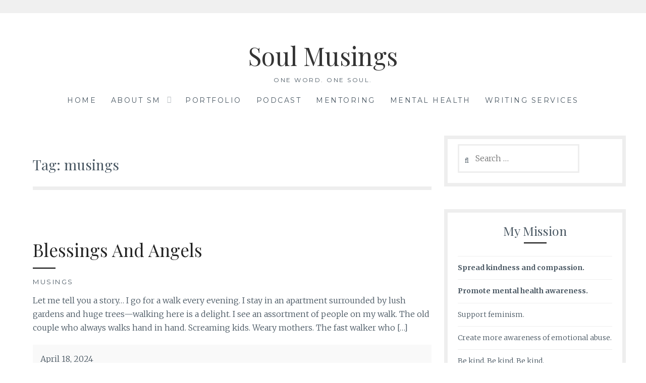

--- FILE ---
content_type: text/html; charset=UTF-8
request_url: https://smithamurthy.com/tag/musings/
body_size: 20050
content:
<!DOCTYPE html>
<html lang="en-US">
<head>
<meta charset="UTF-8">
<meta name="viewport" content="width=device-width, initial-scale=1">
<link rel="profile" href="https://gmpg.org/xfn/11">
<link rel="pingback" href="https://smithamurthy.com/xmlrpc.php">
<title>musings &#8211; Soul Musings</title>
<meta name='robots' content='max-image-preview:large' />
	<style>img:is([sizes="auto" i], [sizes^="auto," i]) { contain-intrinsic-size: 3000px 1500px }</style>
	<link rel='dns-prefetch' href='//ws.sharethis.com' />
<link rel='dns-prefetch' href='//secure.gravatar.com' />
<link rel='dns-prefetch' href='//fonts.googleapis.com' />
<link rel='dns-prefetch' href='//v0.wordpress.com' />
<link rel="alternate" type="application/rss+xml" title="Soul Musings &raquo; Feed" href="https://smithamurthy.com/feed/" />
<link rel="alternate" type="application/rss+xml" title="Soul Musings &raquo; Comments Feed" href="https://smithamurthy.com/comments/feed/" />
<link rel="alternate" type="application/rss+xml" title="Soul Musings &raquo; musings Tag Feed" href="https://smithamurthy.com/tag/musings/feed/" />
		<!-- This site uses the Google Analytics by MonsterInsights plugin v8.10.0 - Using Analytics tracking - https://www.monsterinsights.com/ -->
							<script
				src="//www.googletagmanager.com/gtag/js?id=UA-56407906-1"  data-cfasync="false" data-wpfc-render="false" type="text/javascript" async></script>
			<script data-cfasync="false" data-wpfc-render="false" type="text/javascript">
				var mi_version = '8.10.0';
				var mi_track_user = true;
				var mi_no_track_reason = '';
				
								var disableStrs = [
															'ga-disable-UA-56407906-1',
									];

				/* Function to detect opted out users */
				function __gtagTrackerIsOptedOut() {
					for (var index = 0; index < disableStrs.length; index++) {
						if (document.cookie.indexOf(disableStrs[index] + '=true') > -1) {
							return true;
						}
					}

					return false;
				}

				/* Disable tracking if the opt-out cookie exists. */
				if (__gtagTrackerIsOptedOut()) {
					for (var index = 0; index < disableStrs.length; index++) {
						window[disableStrs[index]] = true;
					}
				}

				/* Opt-out function */
				function __gtagTrackerOptout() {
					for (var index = 0; index < disableStrs.length; index++) {
						document.cookie = disableStrs[index] + '=true; expires=Thu, 31 Dec 2099 23:59:59 UTC; path=/';
						window[disableStrs[index]] = true;
					}
				}

				if ('undefined' === typeof gaOptout) {
					function gaOptout() {
						__gtagTrackerOptout();
					}
				}
								window.dataLayer = window.dataLayer || [];

				window.MonsterInsightsDualTracker = {
					helpers: {},
					trackers: {},
				};
				if (mi_track_user) {
					function __gtagDataLayer() {
						dataLayer.push(arguments);
					}

					function __gtagTracker(type, name, parameters) {
						if (!parameters) {
							parameters = {};
						}

						if (parameters.send_to) {
							__gtagDataLayer.apply(null, arguments);
							return;
						}

						if (type === 'event') {
							
														parameters.send_to = monsterinsights_frontend.ua;
							__gtagDataLayer(type, name, parameters);
													} else {
							__gtagDataLayer.apply(null, arguments);
						}
					}

					__gtagTracker('js', new Date());
					__gtagTracker('set', {
						'developer_id.dZGIzZG': true,
											});
															__gtagTracker('config', 'UA-56407906-1', {"forceSSL":"true"} );
										window.gtag = __gtagTracker;										(function () {
						/* https://developers.google.com/analytics/devguides/collection/analyticsjs/ */
						/* ga and __gaTracker compatibility shim. */
						var noopfn = function () {
							return null;
						};
						var newtracker = function () {
							return new Tracker();
						};
						var Tracker = function () {
							return null;
						};
						var p = Tracker.prototype;
						p.get = noopfn;
						p.set = noopfn;
						p.send = function () {
							var args = Array.prototype.slice.call(arguments);
							args.unshift('send');
							__gaTracker.apply(null, args);
						};
						var __gaTracker = function () {
							var len = arguments.length;
							if (len === 0) {
								return;
							}
							var f = arguments[len - 1];
							if (typeof f !== 'object' || f === null || typeof f.hitCallback !== 'function') {
								if ('send' === arguments[0]) {
									var hitConverted, hitObject = false, action;
									if ('event' === arguments[1]) {
										if ('undefined' !== typeof arguments[3]) {
											hitObject = {
												'eventAction': arguments[3],
												'eventCategory': arguments[2],
												'eventLabel': arguments[4],
												'value': arguments[5] ? arguments[5] : 1,
											}
										}
									}
									if ('pageview' === arguments[1]) {
										if ('undefined' !== typeof arguments[2]) {
											hitObject = {
												'eventAction': 'page_view',
												'page_path': arguments[2],
											}
										}
									}
									if (typeof arguments[2] === 'object') {
										hitObject = arguments[2];
									}
									if (typeof arguments[5] === 'object') {
										Object.assign(hitObject, arguments[5]);
									}
									if ('undefined' !== typeof arguments[1].hitType) {
										hitObject = arguments[1];
										if ('pageview' === hitObject.hitType) {
											hitObject.eventAction = 'page_view';
										}
									}
									if (hitObject) {
										action = 'timing' === arguments[1].hitType ? 'timing_complete' : hitObject.eventAction;
										hitConverted = mapArgs(hitObject);
										__gtagTracker('event', action, hitConverted);
									}
								}
								return;
							}

							function mapArgs(args) {
								var arg, hit = {};
								var gaMap = {
									'eventCategory': 'event_category',
									'eventAction': 'event_action',
									'eventLabel': 'event_label',
									'eventValue': 'event_value',
									'nonInteraction': 'non_interaction',
									'timingCategory': 'event_category',
									'timingVar': 'name',
									'timingValue': 'value',
									'timingLabel': 'event_label',
									'page': 'page_path',
									'location': 'page_location',
									'title': 'page_title',
								};
								for (arg in args) {
																		if (!(!args.hasOwnProperty(arg) || !gaMap.hasOwnProperty(arg))) {
										hit[gaMap[arg]] = args[arg];
									} else {
										hit[arg] = args[arg];
									}
								}
								return hit;
							}

							try {
								f.hitCallback();
							} catch (ex) {
							}
						};
						__gaTracker.create = newtracker;
						__gaTracker.getByName = newtracker;
						__gaTracker.getAll = function () {
							return [];
						};
						__gaTracker.remove = noopfn;
						__gaTracker.loaded = true;
						window['__gaTracker'] = __gaTracker;
					})();
									} else {
										console.log("");
					(function () {
						function __gtagTracker() {
							return null;
						}

						window['__gtagTracker'] = __gtagTracker;
						window['gtag'] = __gtagTracker;
					})();
									}
			</script>
				<!-- / Google Analytics by MonsterInsights -->
		<script type="text/javascript">
/* <![CDATA[ */
window._wpemojiSettings = {"baseUrl":"https:\/\/s.w.org\/images\/core\/emoji\/16.0.1\/72x72\/","ext":".png","svgUrl":"https:\/\/s.w.org\/images\/core\/emoji\/16.0.1\/svg\/","svgExt":".svg","source":{"concatemoji":"https:\/\/smithamurthy.com\/wp-includes\/js\/wp-emoji-release.min.js?ver=6.8.3"}};
/*! This file is auto-generated */
!function(s,n){var o,i,e;function c(e){try{var t={supportTests:e,timestamp:(new Date).valueOf()};sessionStorage.setItem(o,JSON.stringify(t))}catch(e){}}function p(e,t,n){e.clearRect(0,0,e.canvas.width,e.canvas.height),e.fillText(t,0,0);var t=new Uint32Array(e.getImageData(0,0,e.canvas.width,e.canvas.height).data),a=(e.clearRect(0,0,e.canvas.width,e.canvas.height),e.fillText(n,0,0),new Uint32Array(e.getImageData(0,0,e.canvas.width,e.canvas.height).data));return t.every(function(e,t){return e===a[t]})}function u(e,t){e.clearRect(0,0,e.canvas.width,e.canvas.height),e.fillText(t,0,0);for(var n=e.getImageData(16,16,1,1),a=0;a<n.data.length;a++)if(0!==n.data[a])return!1;return!0}function f(e,t,n,a){switch(t){case"flag":return n(e,"\ud83c\udff3\ufe0f\u200d\u26a7\ufe0f","\ud83c\udff3\ufe0f\u200b\u26a7\ufe0f")?!1:!n(e,"\ud83c\udde8\ud83c\uddf6","\ud83c\udde8\u200b\ud83c\uddf6")&&!n(e,"\ud83c\udff4\udb40\udc67\udb40\udc62\udb40\udc65\udb40\udc6e\udb40\udc67\udb40\udc7f","\ud83c\udff4\u200b\udb40\udc67\u200b\udb40\udc62\u200b\udb40\udc65\u200b\udb40\udc6e\u200b\udb40\udc67\u200b\udb40\udc7f");case"emoji":return!a(e,"\ud83e\udedf")}return!1}function g(e,t,n,a){var r="undefined"!=typeof WorkerGlobalScope&&self instanceof WorkerGlobalScope?new OffscreenCanvas(300,150):s.createElement("canvas"),o=r.getContext("2d",{willReadFrequently:!0}),i=(o.textBaseline="top",o.font="600 32px Arial",{});return e.forEach(function(e){i[e]=t(o,e,n,a)}),i}function t(e){var t=s.createElement("script");t.src=e,t.defer=!0,s.head.appendChild(t)}"undefined"!=typeof Promise&&(o="wpEmojiSettingsSupports",i=["flag","emoji"],n.supports={everything:!0,everythingExceptFlag:!0},e=new Promise(function(e){s.addEventListener("DOMContentLoaded",e,{once:!0})}),new Promise(function(t){var n=function(){try{var e=JSON.parse(sessionStorage.getItem(o));if("object"==typeof e&&"number"==typeof e.timestamp&&(new Date).valueOf()<e.timestamp+604800&&"object"==typeof e.supportTests)return e.supportTests}catch(e){}return null}();if(!n){if("undefined"!=typeof Worker&&"undefined"!=typeof OffscreenCanvas&&"undefined"!=typeof URL&&URL.createObjectURL&&"undefined"!=typeof Blob)try{var e="postMessage("+g.toString()+"("+[JSON.stringify(i),f.toString(),p.toString(),u.toString()].join(",")+"));",a=new Blob([e],{type:"text/javascript"}),r=new Worker(URL.createObjectURL(a),{name:"wpTestEmojiSupports"});return void(r.onmessage=function(e){c(n=e.data),r.terminate(),t(n)})}catch(e){}c(n=g(i,f,p,u))}t(n)}).then(function(e){for(var t in e)n.supports[t]=e[t],n.supports.everything=n.supports.everything&&n.supports[t],"flag"!==t&&(n.supports.everythingExceptFlag=n.supports.everythingExceptFlag&&n.supports[t]);n.supports.everythingExceptFlag=n.supports.everythingExceptFlag&&!n.supports.flag,n.DOMReady=!1,n.readyCallback=function(){n.DOMReady=!0}}).then(function(){return e}).then(function(){var e;n.supports.everything||(n.readyCallback(),(e=n.source||{}).concatemoji?t(e.concatemoji):e.wpemoji&&e.twemoji&&(t(e.twemoji),t(e.wpemoji)))}))}((window,document),window._wpemojiSettings);
/* ]]> */
</script>

<style id='wp-emoji-styles-inline-css' type='text/css'>

	img.wp-smiley, img.emoji {
		display: inline !important;
		border: none !important;
		box-shadow: none !important;
		height: 1em !important;
		width: 1em !important;
		margin: 0 0.07em !important;
		vertical-align: -0.1em !important;
		background: none !important;
		padding: 0 !important;
	}
</style>
<link rel='stylesheet' id='wp-block-library-css' href='https://smithamurthy.com/wp-includes/css/dist/block-library/style.min.css?ver=6.8.3' type='text/css' media='all' />
<style id='wp-block-library-inline-css' type='text/css'>
.has-text-align-justify{text-align:justify;}
</style>
<style id='classic-theme-styles-inline-css' type='text/css'>
/*! This file is auto-generated */
.wp-block-button__link{color:#fff;background-color:#32373c;border-radius:9999px;box-shadow:none;text-decoration:none;padding:calc(.667em + 2px) calc(1.333em + 2px);font-size:1.125em}.wp-block-file__button{background:#32373c;color:#fff;text-decoration:none}
</style>
<link rel='stylesheet' id='mediaelement-css' href='https://smithamurthy.com/wp-includes/js/mediaelement/mediaelementplayer-legacy.min.css?ver=4.2.17' type='text/css' media='all' />
<link rel='stylesheet' id='wp-mediaelement-css' href='https://smithamurthy.com/wp-includes/js/mediaelement/wp-mediaelement.min.css?ver=6.8.3' type='text/css' media='all' />
<link rel='stylesheet' id='posts-masonry-block-style-css-css' href='https://smithamurthy.com/wp-content/plugins/gosign-masonry-post-block/dist/blocks.style.build.css?ver=6.8.3' type='text/css' media='all' />
<link rel='stylesheet' id='font-awesome-css' href='https://smithamurthy.com/wp-content/plugins/elementor/assets/lib/font-awesome/css/font-awesome.min.css?ver=4.7.0' type='text/css' media='all' />
<style id='global-styles-inline-css' type='text/css'>
:root{--wp--preset--aspect-ratio--square: 1;--wp--preset--aspect-ratio--4-3: 4/3;--wp--preset--aspect-ratio--3-4: 3/4;--wp--preset--aspect-ratio--3-2: 3/2;--wp--preset--aspect-ratio--2-3: 2/3;--wp--preset--aspect-ratio--16-9: 16/9;--wp--preset--aspect-ratio--9-16: 9/16;--wp--preset--color--black: #000000;--wp--preset--color--cyan-bluish-gray: #abb8c3;--wp--preset--color--white: #ffffff;--wp--preset--color--pale-pink: #f78da7;--wp--preset--color--vivid-red: #cf2e2e;--wp--preset--color--luminous-vivid-orange: #ff6900;--wp--preset--color--luminous-vivid-amber: #fcb900;--wp--preset--color--light-green-cyan: #7bdcb5;--wp--preset--color--vivid-green-cyan: #00d084;--wp--preset--color--pale-cyan-blue: #8ed1fc;--wp--preset--color--vivid-cyan-blue: #0693e3;--wp--preset--color--vivid-purple: #9b51e0;--wp--preset--gradient--vivid-cyan-blue-to-vivid-purple: linear-gradient(135deg,rgba(6,147,227,1) 0%,rgb(155,81,224) 100%);--wp--preset--gradient--light-green-cyan-to-vivid-green-cyan: linear-gradient(135deg,rgb(122,220,180) 0%,rgb(0,208,130) 100%);--wp--preset--gradient--luminous-vivid-amber-to-luminous-vivid-orange: linear-gradient(135deg,rgba(252,185,0,1) 0%,rgba(255,105,0,1) 100%);--wp--preset--gradient--luminous-vivid-orange-to-vivid-red: linear-gradient(135deg,rgba(255,105,0,1) 0%,rgb(207,46,46) 100%);--wp--preset--gradient--very-light-gray-to-cyan-bluish-gray: linear-gradient(135deg,rgb(238,238,238) 0%,rgb(169,184,195) 100%);--wp--preset--gradient--cool-to-warm-spectrum: linear-gradient(135deg,rgb(74,234,220) 0%,rgb(151,120,209) 20%,rgb(207,42,186) 40%,rgb(238,44,130) 60%,rgb(251,105,98) 80%,rgb(254,248,76) 100%);--wp--preset--gradient--blush-light-purple: linear-gradient(135deg,rgb(255,206,236) 0%,rgb(152,150,240) 100%);--wp--preset--gradient--blush-bordeaux: linear-gradient(135deg,rgb(254,205,165) 0%,rgb(254,45,45) 50%,rgb(107,0,62) 100%);--wp--preset--gradient--luminous-dusk: linear-gradient(135deg,rgb(255,203,112) 0%,rgb(199,81,192) 50%,rgb(65,88,208) 100%);--wp--preset--gradient--pale-ocean: linear-gradient(135deg,rgb(255,245,203) 0%,rgb(182,227,212) 50%,rgb(51,167,181) 100%);--wp--preset--gradient--electric-grass: linear-gradient(135deg,rgb(202,248,128) 0%,rgb(113,206,126) 100%);--wp--preset--gradient--midnight: linear-gradient(135deg,rgb(2,3,129) 0%,rgb(40,116,252) 100%);--wp--preset--font-size--small: 13px;--wp--preset--font-size--medium: 20px;--wp--preset--font-size--large: 36px;--wp--preset--font-size--x-large: 42px;--wp--preset--spacing--20: 0.44rem;--wp--preset--spacing--30: 0.67rem;--wp--preset--spacing--40: 1rem;--wp--preset--spacing--50: 1.5rem;--wp--preset--spacing--60: 2.25rem;--wp--preset--spacing--70: 3.38rem;--wp--preset--spacing--80: 5.06rem;--wp--preset--shadow--natural: 6px 6px 9px rgba(0, 0, 0, 0.2);--wp--preset--shadow--deep: 12px 12px 50px rgba(0, 0, 0, 0.4);--wp--preset--shadow--sharp: 6px 6px 0px rgba(0, 0, 0, 0.2);--wp--preset--shadow--outlined: 6px 6px 0px -3px rgba(255, 255, 255, 1), 6px 6px rgba(0, 0, 0, 1);--wp--preset--shadow--crisp: 6px 6px 0px rgba(0, 0, 0, 1);}:where(.is-layout-flex){gap: 0.5em;}:where(.is-layout-grid){gap: 0.5em;}body .is-layout-flex{display: flex;}.is-layout-flex{flex-wrap: wrap;align-items: center;}.is-layout-flex > :is(*, div){margin: 0;}body .is-layout-grid{display: grid;}.is-layout-grid > :is(*, div){margin: 0;}:where(.wp-block-columns.is-layout-flex){gap: 2em;}:where(.wp-block-columns.is-layout-grid){gap: 2em;}:where(.wp-block-post-template.is-layout-flex){gap: 1.25em;}:where(.wp-block-post-template.is-layout-grid){gap: 1.25em;}.has-black-color{color: var(--wp--preset--color--black) !important;}.has-cyan-bluish-gray-color{color: var(--wp--preset--color--cyan-bluish-gray) !important;}.has-white-color{color: var(--wp--preset--color--white) !important;}.has-pale-pink-color{color: var(--wp--preset--color--pale-pink) !important;}.has-vivid-red-color{color: var(--wp--preset--color--vivid-red) !important;}.has-luminous-vivid-orange-color{color: var(--wp--preset--color--luminous-vivid-orange) !important;}.has-luminous-vivid-amber-color{color: var(--wp--preset--color--luminous-vivid-amber) !important;}.has-light-green-cyan-color{color: var(--wp--preset--color--light-green-cyan) !important;}.has-vivid-green-cyan-color{color: var(--wp--preset--color--vivid-green-cyan) !important;}.has-pale-cyan-blue-color{color: var(--wp--preset--color--pale-cyan-blue) !important;}.has-vivid-cyan-blue-color{color: var(--wp--preset--color--vivid-cyan-blue) !important;}.has-vivid-purple-color{color: var(--wp--preset--color--vivid-purple) !important;}.has-black-background-color{background-color: var(--wp--preset--color--black) !important;}.has-cyan-bluish-gray-background-color{background-color: var(--wp--preset--color--cyan-bluish-gray) !important;}.has-white-background-color{background-color: var(--wp--preset--color--white) !important;}.has-pale-pink-background-color{background-color: var(--wp--preset--color--pale-pink) !important;}.has-vivid-red-background-color{background-color: var(--wp--preset--color--vivid-red) !important;}.has-luminous-vivid-orange-background-color{background-color: var(--wp--preset--color--luminous-vivid-orange) !important;}.has-luminous-vivid-amber-background-color{background-color: var(--wp--preset--color--luminous-vivid-amber) !important;}.has-light-green-cyan-background-color{background-color: var(--wp--preset--color--light-green-cyan) !important;}.has-vivid-green-cyan-background-color{background-color: var(--wp--preset--color--vivid-green-cyan) !important;}.has-pale-cyan-blue-background-color{background-color: var(--wp--preset--color--pale-cyan-blue) !important;}.has-vivid-cyan-blue-background-color{background-color: var(--wp--preset--color--vivid-cyan-blue) !important;}.has-vivid-purple-background-color{background-color: var(--wp--preset--color--vivid-purple) !important;}.has-black-border-color{border-color: var(--wp--preset--color--black) !important;}.has-cyan-bluish-gray-border-color{border-color: var(--wp--preset--color--cyan-bluish-gray) !important;}.has-white-border-color{border-color: var(--wp--preset--color--white) !important;}.has-pale-pink-border-color{border-color: var(--wp--preset--color--pale-pink) !important;}.has-vivid-red-border-color{border-color: var(--wp--preset--color--vivid-red) !important;}.has-luminous-vivid-orange-border-color{border-color: var(--wp--preset--color--luminous-vivid-orange) !important;}.has-luminous-vivid-amber-border-color{border-color: var(--wp--preset--color--luminous-vivid-amber) !important;}.has-light-green-cyan-border-color{border-color: var(--wp--preset--color--light-green-cyan) !important;}.has-vivid-green-cyan-border-color{border-color: var(--wp--preset--color--vivid-green-cyan) !important;}.has-pale-cyan-blue-border-color{border-color: var(--wp--preset--color--pale-cyan-blue) !important;}.has-vivid-cyan-blue-border-color{border-color: var(--wp--preset--color--vivid-cyan-blue) !important;}.has-vivid-purple-border-color{border-color: var(--wp--preset--color--vivid-purple) !important;}.has-vivid-cyan-blue-to-vivid-purple-gradient-background{background: var(--wp--preset--gradient--vivid-cyan-blue-to-vivid-purple) !important;}.has-light-green-cyan-to-vivid-green-cyan-gradient-background{background: var(--wp--preset--gradient--light-green-cyan-to-vivid-green-cyan) !important;}.has-luminous-vivid-amber-to-luminous-vivid-orange-gradient-background{background: var(--wp--preset--gradient--luminous-vivid-amber-to-luminous-vivid-orange) !important;}.has-luminous-vivid-orange-to-vivid-red-gradient-background{background: var(--wp--preset--gradient--luminous-vivid-orange-to-vivid-red) !important;}.has-very-light-gray-to-cyan-bluish-gray-gradient-background{background: var(--wp--preset--gradient--very-light-gray-to-cyan-bluish-gray) !important;}.has-cool-to-warm-spectrum-gradient-background{background: var(--wp--preset--gradient--cool-to-warm-spectrum) !important;}.has-blush-light-purple-gradient-background{background: var(--wp--preset--gradient--blush-light-purple) !important;}.has-blush-bordeaux-gradient-background{background: var(--wp--preset--gradient--blush-bordeaux) !important;}.has-luminous-dusk-gradient-background{background: var(--wp--preset--gradient--luminous-dusk) !important;}.has-pale-ocean-gradient-background{background: var(--wp--preset--gradient--pale-ocean) !important;}.has-electric-grass-gradient-background{background: var(--wp--preset--gradient--electric-grass) !important;}.has-midnight-gradient-background{background: var(--wp--preset--gradient--midnight) !important;}.has-small-font-size{font-size: var(--wp--preset--font-size--small) !important;}.has-medium-font-size{font-size: var(--wp--preset--font-size--medium) !important;}.has-large-font-size{font-size: var(--wp--preset--font-size--large) !important;}.has-x-large-font-size{font-size: var(--wp--preset--font-size--x-large) !important;}
:where(.wp-block-post-template.is-layout-flex){gap: 1.25em;}:where(.wp-block-post-template.is-layout-grid){gap: 1.25em;}
:where(.wp-block-columns.is-layout-flex){gap: 2em;}:where(.wp-block-columns.is-layout-grid){gap: 2em;}
:root :where(.wp-block-pullquote){font-size: 1.5em;line-height: 1.6;}
</style>
<link rel='stylesheet' id='titan-adminbar-styles-css' href='https://smithamurthy.com/wp-content/plugins/anti-spam/assets/css/admin-bar.css?ver=7.2.9' type='text/css' media='all' />
<link rel='stylesheet' id='ce_responsive-css' href='https://smithamurthy.com/wp-content/plugins/simple-embed-code/css/video-container.min.css?ver=2.5.1' type='text/css' media='all' />
<link rel='stylesheet' id='spacexchimp_p005-bootstrap-tooltip-css-css' href='https://smithamurthy.com/wp-content/plugins/social-media-buttons-toolbar/inc/lib/bootstrap-tooltip/bootstrap-tooltip.css?ver=4.73' type='text/css' media='all' />
<link rel='stylesheet' id='spacexchimp_p005-frontend-css-css' href='https://smithamurthy.com/wp-content/plugins/social-media-buttons-toolbar/inc/css/frontend.css?ver=4.73' type='text/css' media='all' />
<style id='spacexchimp_p005-frontend-css-inline-css' type='text/css'>

                    .sxc-follow-buttons {
                        text-align: center !important;
                    }
                    .sxc-follow-buttons .sxc-follow-button,
                    .sxc-follow-buttons .sxc-follow-button a,
                    .sxc-follow-buttons .sxc-follow-button a img {
                        width: 37px !important;
                        height: 37px !important;
                    }
                    .sxc-follow-buttons .sxc-follow-button {
                        margin: 5px !important;
                    }
                  
</style>
<link rel='stylesheet' id='ppress-frontend-css' href='https://smithamurthy.com/wp-content/plugins/wp-user-avatar/assets/css/frontend.min.css?ver=4.15.17' type='text/css' media='all' />
<link rel='stylesheet' id='ppress-flatpickr-css' href='https://smithamurthy.com/wp-content/plugins/wp-user-avatar/assets/flatpickr/flatpickr.min.css?ver=4.15.17' type='text/css' media='all' />
<link rel='stylesheet' id='ppress-select2-css' href='https://smithamurthy.com/wp-content/plugins/wp-user-avatar/assets/select2/select2.min.css?ver=6.8.3' type='text/css' media='all' />
<link rel='stylesheet' id='Lucienne-style-css' href='https://smithamurthy.com/wp-content/themes/lucienne/style.css?ver=6.8.3' type='text/css' media='all' />
<link rel='stylesheet' id='Lucienne-fonts-css' href='https://fonts.googleapis.com/css?family=Playfair+Display%3A400%2C700%7CMontserrat%3A400%2C700%7CMerriweather%3A400%2C300%2C700&#038;subset=latin%2Clatin-ext' type='text/css' media='all' />
<link rel='stylesheet' id='Lucienne-fontawesome-css' href='https://smithamurthy.com/wp-content/themes/lucienne/fonts/font-awesome.css?ver=4.3.0' type='text/css' media='all' />
<link rel='stylesheet' id='bdt-uikit-css' href='https://smithamurthy.com/wp-content/plugins/bdthemes-element-pack-lite/assets/css/bdt-uikit.css?ver=3.21.7' type='text/css' media='all' />
<link rel='stylesheet' id='ep-helper-css' href='https://smithamurthy.com/wp-content/plugins/bdthemes-element-pack-lite/assets/css/ep-helper.css?ver=5.11.3' type='text/css' media='all' />
<link rel='stylesheet' id='jetpack_css-css' href='https://smithamurthy.com/wp-content/plugins/jetpack/css/jetpack.css?ver=10.6.2' type='text/css' media='all' />
<script type="text/javascript" src="https://smithamurthy.com/wp-content/plugins/google-analytics-for-wordpress/assets/js/frontend-gtag.min.js?ver=8.10.0" id="monsterinsights-frontend-script-js"></script>
<script data-cfasync="false" data-wpfc-render="false" type="text/javascript" id='monsterinsights-frontend-script-js-extra'>/* <![CDATA[ */
var monsterinsights_frontend = {"js_events_tracking":"true","download_extensions":"doc,pdf,ppt,zip,xls,docx,pptx,xlsx","inbound_paths":"[]","home_url":"https:\/\/smithamurthy.com","hash_tracking":"false","ua":"UA-56407906-1","v4_id":""};/* ]]> */
</script>
<script type="text/javascript" src="https://smithamurthy.com/wp-includes/js/jquery/jquery.min.js?ver=3.7.1" id="jquery-core-js"></script>
<script type="text/javascript" src="https://smithamurthy.com/wp-includes/js/jquery/jquery-migrate.min.js?ver=3.4.1" id="jquery-migrate-js"></script>
<script type="text/javascript" src="https://smithamurthy.com/wp-content/plugins/gosign-masonry-post-block/src/js/isotope.pkgd.min.js?ver=1" id="posts-masonry-block-masnory-js"></script>
<script type="text/javascript" src="https://smithamurthy.com/wp-includes/js/dist/vendor/react.min.js?ver=18.3.1.1" id="react-js"></script>
<script type="text/javascript" src="https://smithamurthy.com/wp-includes/js/dist/vendor/react-jsx-runtime.min.js?ver=18.3.1" id="react-jsx-runtime-js"></script>
<script type="text/javascript" src="https://smithamurthy.com/wp-includes/js/dist/autop.min.js?ver=9fb50649848277dd318d" id="wp-autop-js"></script>
<script type="text/javascript" src="https://smithamurthy.com/wp-includes/js/dist/vendor/wp-polyfill.min.js?ver=3.15.0" id="wp-polyfill-js"></script>
<script type="text/javascript" src="https://smithamurthy.com/wp-includes/js/dist/blob.min.js?ver=9113eed771d446f4a556" id="wp-blob-js"></script>
<script type="text/javascript" src="https://smithamurthy.com/wp-includes/js/dist/block-serialization-default-parser.min.js?ver=14d44daebf663d05d330" id="wp-block-serialization-default-parser-js"></script>
<script type="text/javascript" src="https://smithamurthy.com/wp-includes/js/dist/hooks.min.js?ver=4d63a3d491d11ffd8ac6" id="wp-hooks-js"></script>
<script type="text/javascript" src="https://smithamurthy.com/wp-includes/js/dist/deprecated.min.js?ver=e1f84915c5e8ae38964c" id="wp-deprecated-js"></script>
<script type="text/javascript" src="https://smithamurthy.com/wp-includes/js/dist/dom.min.js?ver=80bd57c84b45cf04f4ce" id="wp-dom-js"></script>
<script type="text/javascript" src="https://smithamurthy.com/wp-includes/js/dist/vendor/react-dom.min.js?ver=18.3.1.1" id="react-dom-js"></script>
<script type="text/javascript" src="https://smithamurthy.com/wp-includes/js/dist/escape-html.min.js?ver=6561a406d2d232a6fbd2" id="wp-escape-html-js"></script>
<script type="text/javascript" src="https://smithamurthy.com/wp-includes/js/dist/element.min.js?ver=a4eeeadd23c0d7ab1d2d" id="wp-element-js"></script>
<script type="text/javascript" src="https://smithamurthy.com/wp-includes/js/dist/is-shallow-equal.min.js?ver=e0f9f1d78d83f5196979" id="wp-is-shallow-equal-js"></script>
<script type="text/javascript" src="https://smithamurthy.com/wp-includes/js/dist/i18n.min.js?ver=5e580eb46a90c2b997e6" id="wp-i18n-js"></script>
<script type="text/javascript" id="wp-i18n-js-after">
/* <![CDATA[ */
wp.i18n.setLocaleData( { 'text direction\u0004ltr': [ 'ltr' ] } );
/* ]]> */
</script>
<script type="text/javascript" src="https://smithamurthy.com/wp-includes/js/dist/keycodes.min.js?ver=034ff647a54b018581d3" id="wp-keycodes-js"></script>
<script type="text/javascript" src="https://smithamurthy.com/wp-includes/js/dist/priority-queue.min.js?ver=9c21c957c7e50ffdbf48" id="wp-priority-queue-js"></script>
<script type="text/javascript" src="https://smithamurthy.com/wp-includes/js/dist/compose.min.js?ver=84bcf832a5c99203f3db" id="wp-compose-js"></script>
<script type="text/javascript" src="https://smithamurthy.com/wp-includes/js/dist/private-apis.min.js?ver=0f8478f1ba7e0eea562b" id="wp-private-apis-js"></script>
<script type="text/javascript" src="https://smithamurthy.com/wp-includes/js/dist/redux-routine.min.js?ver=8bb92d45458b29590f53" id="wp-redux-routine-js"></script>
<script type="text/javascript" src="https://smithamurthy.com/wp-includes/js/dist/data.min.js?ver=fe6c4835cd00e12493c3" id="wp-data-js"></script>
<script type="text/javascript" id="wp-data-js-after">
/* <![CDATA[ */
( function() {
	var userId = 0;
	var storageKey = "WP_DATA_USER_" + userId;
	wp.data
		.use( wp.data.plugins.persistence, { storageKey: storageKey } );
} )();
/* ]]> */
</script>
<script type="text/javascript" src="https://smithamurthy.com/wp-includes/js/dist/html-entities.min.js?ver=2cd3358363e0675638fb" id="wp-html-entities-js"></script>
<script type="text/javascript" src="https://smithamurthy.com/wp-includes/js/dist/dom-ready.min.js?ver=f77871ff7694fffea381" id="wp-dom-ready-js"></script>
<script type="text/javascript" src="https://smithamurthy.com/wp-includes/js/dist/a11y.min.js?ver=3156534cc54473497e14" id="wp-a11y-js"></script>
<script type="text/javascript" src="https://smithamurthy.com/wp-includes/js/dist/rich-text.min.js?ver=74178fc8c4d67d66f1a8" id="wp-rich-text-js"></script>
<script type="text/javascript" src="https://smithamurthy.com/wp-includes/js/dist/shortcode.min.js?ver=b7747eee0efafd2f0c3b" id="wp-shortcode-js"></script>
<script type="text/javascript" src="https://smithamurthy.com/wp-includes/js/dist/warning.min.js?ver=ed7c8b0940914f4fe44b" id="wp-warning-js"></script>
<script type="text/javascript" src="https://smithamurthy.com/wp-includes/js/dist/blocks.min.js?ver=84530c06a3c62815b497" id="wp-blocks-js"></script>
<script type="text/javascript" src="https://smithamurthy.com/wp-content/plugins/gosign-masonry-post-block/src/js/jquery.lazy.min.js?ver=1" id="posts-masonry-block-lazy-loaded-js"></script>
<script type="text/javascript" src="https://smithamurthy.com/wp-content/plugins/gosign-masonry-post-block/src/js/imagesloaded.pkgd.min.js?ver=1" id="posts-masonry-block-imagesloaded-load-js"></script>
<script type="text/javascript" src="https://smithamurthy.com/wp-content/plugins/gosign-masonry-post-block/src/js/masnory.js?ver=1" id="posts-masonry-block-masnory-load-js"></script>
<script id='st_insights_js' type="text/javascript" src="https://ws.sharethis.com/button/st_insights.js?publisher=4d48b7c5-0ae3-43d4-bfbe-3ff8c17a8ae6&amp;product=simpleshare&amp;ver=8.5.2" id="ssba-sharethis-js"></script>
<script type="text/javascript" src="https://smithamurthy.com/wp-content/plugins/social-media-buttons-toolbar/inc/lib/bootstrap-tooltip/bootstrap-tooltip.js?ver=4.73" id="spacexchimp_p005-bootstrap-tooltip-js-js"></script>
<script type="text/javascript" src="https://smithamurthy.com/wp-content/plugins/wp-user-avatar/assets/flatpickr/flatpickr.min.js?ver=4.15.17" id="ppress-flatpickr-js"></script>
<script type="text/javascript" src="https://smithamurthy.com/wp-content/plugins/wp-user-avatar/assets/select2/select2.min.js?ver=4.15.17" id="ppress-select2-js"></script>
<link rel="https://api.w.org/" href="https://smithamurthy.com/wp-json/" /><link rel="alternate" title="JSON" type="application/json" href="https://smithamurthy.com/wp-json/wp/v2/tags/3" /><link rel="EditURI" type="application/rsd+xml" title="RSD" href="https://smithamurthy.com/xmlrpc.php?rsd" />
<meta name="generator" content="WordPress 6.8.3" />
<script type='text/javascript' data-cfasync='false'>var _mmunch = {'front': false, 'page': false, 'post': false, 'category': false, 'author': false, 'search': false, 'attachment': false, 'tag': false};_mmunch['tag'] = true;</script><script data-cfasync="false" src="//a.mailmunch.co/app/v1/site.js" id="mailmunch-script" data-plugin="mc_mm" data-mailmunch-site-id="451902" async></script><style type='text/css'>img#wpstats{display:none}</style>
	
<!-- Jetpack Open Graph Tags -->
<meta property="og:type" content="website" />
<meta property="og:title" content="musings &#8211; Soul Musings" />
<meta property="og:url" content="https://smithamurthy.com/tag/musings/" />
<meta property="og:site_name" content="Soul Musings" />
<meta property="og:image" content="https://smithamurthy.com/wp-content/uploads/2022/03/cropped-Favicon-1.jpg" />
<meta property="og:image:width" content="512" />
<meta property="og:image:height" content="512" />
<meta property="og:image:alt" content="" />
<meta property="og:locale" content="en_US" />

<!-- End Jetpack Open Graph Tags -->
<link rel="icon" href="https://smithamurthy.com/wp-content/uploads/2022/03/cropped-Favicon-1-32x32.jpg" sizes="32x32" />
<link rel="icon" href="https://smithamurthy.com/wp-content/uploads/2022/03/cropped-Favicon-1-192x192.jpg" sizes="192x192" />
<link rel="apple-touch-icon" href="https://smithamurthy.com/wp-content/uploads/2022/03/cropped-Favicon-1-180x180.jpg" />
<meta name="msapplication-TileImage" content="https://smithamurthy.com/wp-content/uploads/2022/03/cropped-Favicon-1-270x270.jpg" />
<style type="text/css" id="wp-custom-css">.aligncenter {
    margin-left: auto;
    margin-right: auto;
    display: block;
}</style></head>

<body data-rsssl=1 class="archive tag tag-musings tag-3 wp-theme-lucienne elementor-default elementor-kit-3631">
 <nav class="clear socialmenu" role="navigation">
 </nav>

<div id="page" class="hfeed site">
	<a class="skip-link screen-reader-text" href="#content">Skip to content</a>

	<header id="masthead" class="site-header" role="banner">
		<div class="site-branding">
								<h1 class="site-title"><a href="https://smithamurthy.com/" rel="home">Soul Musings</a></h1>
			<h2 class="site-description">One Word. One Soul.</h2>
		</div><!-- .site-branding -->
        
        <nav id="site-navigation" class="main-navigation clear" role="navigation">
			<button class="menu-toggle" aria-controls="primary-menu" aria-expanded="false">Menu</button>
			<div class="menu-writing-container"><ul id="primary-menu" class="menu"><li id="menu-item-310" class="menu-item menu-item-type-custom menu-item-object-custom menu-item-home menu-item-310"><a href="https://smithamurthy.com/">Home</a></li>
<li id="menu-item-308" class="menu-item menu-item-type-post_type menu-item-object-page menu-item-has-children menu-item-308"><a href="https://smithamurthy.com/about-sm/">About SM</a>
<ul class="sub-menu">
	<li id="menu-item-1918" class="menu-item menu-item-type-post_type menu-item-object-page menu-item-1918"><a href="https://smithamurthy.com/contact-sm/">Contact SM</a></li>
</ul>
</li>
<li id="menu-item-3464" class="menu-item menu-item-type-post_type menu-item-object-page menu-item-3464"><a href="https://smithamurthy.com/portfolio/">Portfolio</a></li>
<li id="menu-item-3959" class="menu-item menu-item-type-post_type menu-item-object-page menu-item-3959"><a href="https://smithamurthy.com/podcast/">Podcast</a></li>
<li id="menu-item-4026" class="menu-item menu-item-type-post_type menu-item-object-page menu-item-4026"><a href="https://smithamurthy.com/mentoring/">Mentoring</a></li>
<li id="menu-item-620" class="menu-item menu-item-type-custom menu-item-object-custom menu-item-620"><a href="http://www.myndstories.com">Mental Health</a></li>
<li id="menu-item-621" class="menu-item menu-item-type-custom menu-item-object-custom menu-item-621"><a href="http://lifewordsmith.com">Writing Services</a></li>
</ul></div>
			
		</nav><!-- #site-navigation -->
	</header><!-- #masthead -->

	<div id="content" class="site-content">
	<div class="wrap clear">

<div id="primary" class="content-area">
  <main id="main" class="site-main" role="main">
        <header class="page-header">
      <h1 class="page-title">Tag: <span>musings</span></h1>    </header>
    <!-- .page-header -->
    
            
<article id="post-4516" class="post-4516 post type-post status-publish format-standard has-post-thumbnail hentry category-musings-2 tag-bangalore tag-life tag-musings tag-thoughts">

<div class="featured-image">
				<a href="https://smithamurthy.com/blessings-and-angels/" title="Blessings And Angels"><img width="900" height="450" src="https://smithamurthy.com/wp-content/uploads/2024/04/20221024_065944-900x450.jpg" class="attachment-Lucienne-home size-Lucienne-home wp-post-image" alt="" decoding="async" fetchpriority="high" /></a>    
			</div>

	<header class="entry-header">
		<h1 class="entry-title"><a href="https://smithamurthy.com/blessings-and-angels/" rel="bookmark">Blessings And Angels</a></h1>        <hr class="entry-border">
        <div class="entry-cat">
			<a href="https://smithamurthy.com/category/musings-2/" rel="category tag">Musings</a>		</div><!-- .entry-cat -->
	
			

					
			</header><!-- .entry-header -->

	<div class="entry-summary">
		<p>Let me tell you a story&#8230; I go for a walk every evening. I stay in an apartment surrounded by lush gardens and huge trees—walking here is a delight. I see an assortment of people on my walk. The old couple who always walks hand in hand. Screaming kids. Weary mothers. The fast walker who [&hellip;]</p>
	</div><!-- .entry-summary -->
    <div class="entry-bottom">
     <a href="https://smithamurthy.com/blessings-and-angels/" title="Blessings And Angels">April 18, 2024</a>  
       
</div><!-- .entry-footer -->
</article><!-- #post-## -->
        
<article id="post-4511" class="post-4511 post type-post status-publish format-standard has-post-thumbnail hentry category-musings-2 category-writing tag-life tag-memories tag-musings">

<div class="featured-image">
				<a href="https://smithamurthy.com/writing-loss-and-its-layers/" title="Writing: Loss And Its Layers"><img width="480" height="450" src="https://smithamurthy.com/wp-content/uploads/2021/01/IMG_20210128_085823_516-Small-480x450.jpg" class="attachment-Lucienne-home size-Lucienne-home wp-post-image" alt="" decoding="async" /></a>    
			</div>

	<header class="entry-header">
		<h1 class="entry-title"><a href="https://smithamurthy.com/writing-loss-and-its-layers/" rel="bookmark">Writing: Loss And Its Layers</a></h1>        <hr class="entry-border">
        <div class="entry-cat">
			<a href="https://smithamurthy.com/category/musings-2/" rel="category tag">Musings</a>, <a href="https://smithamurthy.com/category/writing/" rel="category tag">Writing</a>		</div><!-- .entry-cat -->
	
			

					
			</header><!-- .entry-header -->

	<div class="entry-summary">
		<p>Here&#8217;s a story for you. Sometime in 2020, I had a meeting by the beach in Chennai with one woman who I thought was a friend but never was. It was a weird, discombobulated meeting, one of skirting around edges, and one where I returned feeling I hadn&#8217;t said anything I wanted to. I tried [&hellip;]</p>
	</div><!-- .entry-summary -->
    <div class="entry-bottom">
     <a href="https://smithamurthy.com/writing-loss-and-its-layers/" title="Writing: Loss And Its Layers">April 13, 2024</a>  
       
</div><!-- .entry-footer -->
</article><!-- #post-## -->
        
<article id="post-4463" class="post-4463 post type-post status-publish format-standard has-post-thumbnail hentry category-featured category-musings-2 tag-china tag-life tag-memories tag-musings tag-travel-2">

<div class="featured-image">
				<a href="https://smithamurthy.com/to-choose-to-live/" title="To Choose To Live"><img width="900" height="450" src="https://smithamurthy.com/wp-content/uploads/2024/01/IMG_20180103_105440-900x450.jpg" class="attachment-Lucienne-home size-Lucienne-home wp-post-image" alt="" decoding="async" /></a>    
			</div>

	<header class="entry-header">
		<h1 class="entry-title"><a href="https://smithamurthy.com/to-choose-to-live/" rel="bookmark">To Choose To Live</a></h1>        <hr class="entry-border">
        <div class="entry-cat">
			<a href="https://smithamurthy.com/category/featured/" rel="category tag">Featured</a>, <a href="https://smithamurthy.com/category/musings-2/" rel="category tag">Musings</a>		</div><!-- .entry-cat -->
	
			

					
			</header><!-- .entry-header -->

	<div class="entry-summary">
		<p>Let me tell you a story. A travel story. In 2003, I was teaching Spoken English in a tiny city called Lianyungang, China.&nbsp; It was the first time I was in a foreign country. Living by myself. Teaching a language I wasn&#8217;t confident speaking.&nbsp;And had narrowly escaped the confines of a Chinese prison. (A story [&hellip;]</p>
	</div><!-- .entry-summary -->
    <div class="entry-bottom">
     <a href="https://smithamurthy.com/to-choose-to-live/" title="To Choose To Live">January 25, 2024</a>  
       
</div><!-- .entry-footer -->
</article><!-- #post-## -->
        
<article id="post-4436" class="post-4436 post type-post status-publish format-standard has-post-thumbnail hentry category-musings-2 tag-bangalore tag-life tag-memories tag-musings">

<div class="featured-image">
				<a href="https://smithamurthy.com/when-mondays-meant-saris/" title="When Mondays Meant Saris"><img width="900" height="450" src="https://smithamurthy.com/wp-content/uploads/2023/06/IMG_8400-1-900x450.jpg" class="attachment-Lucienne-home size-Lucienne-home wp-post-image" alt="smitha in school" decoding="async" loading="lazy" /></a>    
			</div>

	<header class="entry-header">
		<h1 class="entry-title"><a href="https://smithamurthy.com/when-mondays-meant-saris/" rel="bookmark">When Mondays Meant Saris</a></h1>        <hr class="entry-border">
        <div class="entry-cat">
			<a href="https://smithamurthy.com/category/musings-2/" rel="category tag">Musings</a>		</div><!-- .entry-cat -->
	
			

					
			</header><!-- .entry-header -->

	<div class="entry-summary">
		<p>When Mondays meant saris&#8230; My first job after graduating was as a teacher at Jain International Residential School. There were many other firsts: It was my first time as a teacher. Studying a paper called &#8216;Teaching English as a Foreign Language&#8217; can in no way prepare you to meet a bunch of raucous 5th graders. [&hellip;]</p>
	</div><!-- .entry-summary -->
    <div class="entry-bottom">
     <a href="https://smithamurthy.com/when-mondays-meant-saris/" title="When Mondays Meant Saris">June 26, 2023</a>  
       
</div><!-- .entry-footer -->
</article><!-- #post-## -->
        
<article id="post-4426" class="post-4426 post type-post status-publish format-standard has-post-thumbnail hentry category-everyday category-mental-health category-musings-2 tag-life tag-musings tag-thoughts">

<div class="featured-image">
				<a href="https://smithamurthy.com/feel-your-feelings-3/" title="Feel Your Feelings"><img width="805" height="450" src="https://smithamurthy.com/wp-content/uploads/2023/06/feel-your-feelings-e1685713559459-805x450.jpeg" class="attachment-Lucienne-home size-Lucienne-home wp-post-image" alt="" decoding="async" loading="lazy" /></a>    
			</div>

	<header class="entry-header">
		<h1 class="entry-title"><a href="https://smithamurthy.com/feel-your-feelings-3/" rel="bookmark">Feel Your Feelings</a></h1>        <hr class="entry-border">
        <div class="entry-cat">
			<a href="https://smithamurthy.com/category/everyday/" rel="category tag">Everyday</a>, <a href="https://smithamurthy.com/category/musings-2/mental-health/" rel="category tag">Mental Health</a>, <a href="https://smithamurthy.com/category/musings-2/" rel="category tag">Musings</a>		</div><!-- .entry-cat -->
	
			

					
			</header><!-- .entry-header -->

	<div class="entry-summary">
		<p>&#8220;How are you feeling today?&#8221; This is probably the most difficult question you can ask me. When I first started therapy about 1.5 years ago, my therapist would ask me this question first, and I would freeze. I didn&#8217;t know the &#8216;correct&#8217; answer. Do you actually respond with what you feel? Because we have been [&hellip;]</p>
	</div><!-- .entry-summary -->
    <div class="entry-bottom">
     <a href="https://smithamurthy.com/feel-your-feelings-3/" title="Feel Your Feelings">June 2, 2023</a>  
       
</div><!-- .entry-footer -->
</article><!-- #post-## -->
        
<article id="post-4389" class="post-4389 post type-post status-publish format-standard has-post-thumbnail hentry category-mental-health category-musings-2 category-reading tag-friends tag-mental-health tag-musings tag-thoughts">

<div class="featured-image">
				<a href="https://smithamurthy.com/the-power-of-listening-from-a-rabbit/" title="The Power Of Listening From A Rabbit"><img width="900" height="450" src="https://smithamurthy.com/wp-content/uploads/2023/04/Web-capture_28-4-2023_84748_www.youtube.com_-900x450.jpeg" class="attachment-Lucienne-home size-Lucienne-home wp-post-image" alt="the rabbit listened" decoding="async" loading="lazy" /></a>    
			</div>

	<header class="entry-header">
		<h1 class="entry-title"><a href="https://smithamurthy.com/the-power-of-listening-from-a-rabbit/" rel="bookmark">The Power Of Listening From A Rabbit</a></h1>        <hr class="entry-border">
        <div class="entry-cat">
			<a href="https://smithamurthy.com/category/musings-2/mental-health/" rel="category tag">Mental Health</a>, <a href="https://smithamurthy.com/category/musings-2/" rel="category tag">Musings</a>, <a href="https://smithamurthy.com/category/reading/" rel="category tag">Reading</a>		</div><!-- .entry-cat -->
	
			

					
			</header><!-- .entry-header -->

	<div class="entry-summary">
		<p>&#8220;I just want to be heard!&#8221; This is me during most of my therapy sessions. All my life, I have craved this feeling of being held in silence and understanding. My closest friend in life, Travelling Birdy, and I have a long friendship of almost 20 years. Like any other relationship, we have grown and [&hellip;]</p>
	</div><!-- .entry-summary -->
    <div class="entry-bottom">
     <a href="https://smithamurthy.com/the-power-of-listening-from-a-rabbit/" title="The Power Of Listening From A Rabbit">April 28, 2023</a>  
       
</div><!-- .entry-footer -->
</article><!-- #post-## -->
        
<article id="post-4370" class="post-4370 post type-post status-publish format-standard post-password-required hentry category-everyday category-musings-2 tag-life tag-musings tag-thoughts">

<div class="featured-image">
				<a href="https://smithamurthy.com/a-note-to-mumbai/" title="Protected: The Serendipities Of The Universe"><img width="900" height="450" src="https://smithamurthy.com/wp-content/uploads/2023/04/149771-Walt-Whitman-Quote-I-am-large-I-contain-multitudes-1-900x450.jpg" class="attachment-Lucienne-home size-Lucienne-home wp-post-image" alt="" decoding="async" loading="lazy" /></a>    
			</div>

	<header class="entry-header">
		<h1 class="entry-title"><a href="https://smithamurthy.com/a-note-to-mumbai/" rel="bookmark">Protected: The Serendipities Of The Universe</a></h1>        <hr class="entry-border">
        <div class="entry-cat">
			<a href="https://smithamurthy.com/category/everyday/" rel="category tag">Everyday</a>, <a href="https://smithamurthy.com/category/musings-2/" rel="category tag">Musings</a>		</div><!-- .entry-cat -->
	
			

					
			</header><!-- .entry-header -->

	<div class="entry-summary">
		<p>There is no excerpt because this is a protected post.</p>
	</div><!-- .entry-summary -->
    <div class="entry-bottom">
     <a href="https://smithamurthy.com/a-note-to-mumbai/" title="Protected: The Serendipities Of The Universe">April 27, 2023</a>  
       
</div><!-- .entry-footer -->
</article><!-- #post-## -->
        
<article id="post-4335" class="post-4335 post type-post status-publish format-standard has-post-thumbnail hentry category-everyday category-mental-health category-musings-2 tag-bangalore tag-life tag-memories tag-musings tag-thoughts">

<div class="featured-image">
				<a href="https://smithamurthy.com/sashaying-with-sushi/" title="Sashaying With Sushi"><img width="900" height="450" src="https://smithamurthy.com/wp-content/uploads/2023/04/20230415_132706-900x450.jpg" class="attachment-Lucienne-home size-Lucienne-home wp-post-image" alt="" decoding="async" loading="lazy" /></a>    
			</div>

	<header class="entry-header">
		<h1 class="entry-title"><a href="https://smithamurthy.com/sashaying-with-sushi/" rel="bookmark">Sashaying With Sushi</a></h1>        <hr class="entry-border">
        <div class="entry-cat">
			<a href="https://smithamurthy.com/category/everyday/" rel="category tag">Everyday</a>, <a href="https://smithamurthy.com/category/musings-2/mental-health/" rel="category tag">Mental Health</a>, <a href="https://smithamurthy.com/category/musings-2/" rel="category tag">Musings</a>		</div><!-- .entry-cat -->
	
			

					
			</header><!-- .entry-header -->

	<div class="entry-summary">
		<p>Many years ago, in 2016, I went on a solo trip to Japan.&nbsp; The country was everything I had imagined it to be &#8211; a bustle of contradictions and sweeping contrasts.&nbsp; It was also, expectedly, expensive. And being a vegetarian in Japan was even more expensive. There were two ways I could get vegetarian food [&hellip;]</p>
	</div><!-- .entry-summary -->
    <div class="entry-bottom">
     <a href="https://smithamurthy.com/sashaying-with-sushi/" title="Sashaying With Sushi">April 15, 2023</a>  
       
</div><!-- .entry-footer -->
</article><!-- #post-## -->
        
<article id="post-4308" class="post-4308 post type-post status-publish format-standard has-post-thumbnail hentry category-musings-2 category-travel tag-china tag-friends tag-life tag-memories tag-musings tag-travel-2">

<div class="featured-image">
				<a href="https://smithamurthy.com/to-be-slow-my-friend/" title="To Be Slow, My Friend"><img width="900" height="450" src="https://smithamurthy.com/wp-content/uploads/2023/04/25317333_391336254629485_1609676560_o-900x450.jpg" class="attachment-Lucienne-home size-Lucienne-home wp-post-image" alt="" decoding="async" loading="lazy" /></a>    
			</div>

	<header class="entry-header">
		<h1 class="entry-title"><a href="https://smithamurthy.com/to-be-slow-my-friend/" rel="bookmark">To Be Slow, My Friend</a></h1>        <hr class="entry-border">
        <div class="entry-cat">
			<a href="https://smithamurthy.com/category/musings-2/" rel="category tag">Musings</a>, <a href="https://smithamurthy.com/category/travel/" rel="category tag">Travel</a>		</div><!-- .entry-cat -->
	
			

					
			</header><!-- .entry-header -->

	<div class="entry-summary">
		<p>The last few days have been trying for me as I watched the light of my life &#8211; my mother &#8211; hospitalized yet again. It scares me to see her like this, and my heart is restless.&nbsp; As always, I turn to what gives me the most succor: words and, through them, memories. And this [&hellip;]</p>
	</div><!-- .entry-summary -->
    <div class="entry-bottom">
     <a href="https://smithamurthy.com/to-be-slow-my-friend/" title="To Be Slow, My Friend">April 12, 2023</a>  
       
</div><!-- .entry-footer -->
</article><!-- #post-## -->
        
	<nav class="navigation posts-navigation" aria-label="Posts">
		<h2 class="screen-reader-text">Posts navigation</h2>
		<div class="nav-links"><div class="nav-previous"><a href="https://smithamurthy.com/tag/musings/page/2/" >Older posts</a></div></div>
	</nav>      </main>
  <!-- #main --> 
</div>
<!-- #primary -->


<div id="secondary" class="widget-area sidebar" role="complementary">
  <aside id="search-4" class="widget widget_search"><form role="search" method="get" class="search-form" action="https://smithamurthy.com/">
				<label>
					<span class="screen-reader-text">Search for:</span>
					<input type="search" class="search-field" placeholder="Search &hellip;" value="" name="s" />
				</label>
				<input type="submit" class="search-submit" value="Search" />
			</form></aside><aside id="text-8" class="widget widget_text"><h1 class="widget-title">My Mission</h1><hr class="widget-border">			<div class="textwidget"><ul>
<li><strong>Spread kindness and compassion.</strong></li>
<li><strong>Promote mental health awareness.</strong></li>
<li>Support feminism.</li>
<li>Create more awareness of emotional abuse.</li>
<li>Be kind. Be kind. Be kind.</li>
</ul>
<p>Always.</p>
<p>May you be well.</p>
</div>
		</aside><aside id="block-9" class="widget widget_block">
<blockquote class="wp-block-quote is-layout-flow wp-block-quote-is-layout-flow">
<p>“I love knowing that I am simultaneously as big as the universe and yet merely a heap of star dust.” - Jill Bolte</p>
</blockquote>
</aside><aside id="blog_subscription-2" class="widget widget_blog_subscription jetpack_subscription_widget"><h1 class="widget-title">Sign Up For All New Posts</h1><hr class="widget-border">
			<form action="#" method="post" accept-charset="utf-8" id="subscribe-blog-blog_subscription-2">
				                    <div id="subscribe-text"><p>Enter your email address to subscribe to this blog and receive notifications of new posts by email.</p>
</div>                    <p id="subscribe-email">
                        <label id="jetpack-subscribe-label"
							class="screen-reader-text"
							for="subscribe-field-blog_subscription-2">
							Email Address                        </label>
                        <input type="email" name="email" required="required"
                        			                                                value=""
							id="subscribe-field-blog_subscription-2"
                            placeholder="Email Address"
                        />
                    </p>

					<p id="subscribe-submit"
											>
                        <input type="hidden" name="action" value="subscribe"/>
                        <input type="hidden" name="source" value="https://smithamurthy.com/tag/musings/"/>
                        <input type="hidden" name="sub-type" value="widget"/>
						<input type="hidden" name="redirect_fragment" value="subscribe-blog-blog_subscription-2"/>
						                        <button type="submit"
	                        	                            class="wp-block-button__link"
                            		                    	                        name="jetpack_subscriptions_widget"
	                    >
	                        Subscribe                        </button>
                    </p>
				            </form>
		
</aside><aside id="text-6" class="widget widget_text">			<div class="textwidget"><p>Connect with me here:</p>

<ul class="sxc-follow-buttons">
<li class="sxc-follow-button">
                                    <a
                                        href="https://in.linkedin.com/in/smithamurthy79"
                                        
                                        title="LinkedIn"
                                        target="_blank"
                                    >
                                        <img decoding="async"
                                            src="https://smithamurthy.com/wp-content/plugins/social-media-buttons-toolbar/inc/img/social-media-icons/linkedin.png"
                                            alt="LinkedIn"
                                        />
                                    </a>
                              </li>
<li class="sxc-follow-button">
                                    <a
                                        href=" https://www.goodreads.com/soulmuser"
                                        
                                        title="Goodreads"
                                        target="_blank"
                                    >
                                        <img decoding="async"
                                            src="https://smithamurthy.com/wp-content/plugins/social-media-buttons-toolbar/inc/img/social-media-icons/goodreads.png"
                                            alt="Goodreads"
                                        />
                                    </a>
                              </li>
<li class="sxc-follow-button">
                                    <a
                                        href="mailto:smitha9@gmail.com"
                                        
                                        title="Email"
                                        target="_blank"
                                    >
                                        <img decoding="async"
                                            src="https://smithamurthy.com/wp-content/plugins/social-media-buttons-toolbar/inc/img/social-media-icons/email.png"
                                            alt="Email"
                                        />
                                    </a>
                              </li>
</ul>

</div>
		</aside><aside id="block-4" class="widget widget_block widget_tag_cloud"><p class="is-style-default wp-block-tag-cloud"><a href="https://smithamurthy.com/tag/bangalore/" class="tag-cloud-link tag-link-39 tag-link-position-1" style="font-size: 18.680412371134pt;" aria-label="bangalore (90 items)">bangalore<span class="tag-link-count"> (90)</span></a>
<a href="https://smithamurthy.com/tag/books/" class="tag-cloud-link tag-link-213 tag-link-position-2" style="font-size: 15.505154639175pt;" aria-label="books (32 items)">books<span class="tag-link-count"> (32)</span></a>
<a href="https://smithamurthy.com/tag/burma-2/" class="tag-cloud-link tag-link-188 tag-link-position-3" style="font-size: 8pt;" aria-label="burma (2 items)">burma<span class="tag-link-count"> (2)</span></a>
<a href="https://smithamurthy.com/tag/chengdu/" class="tag-cloud-link tag-link-44 tag-link-position-4" style="font-size: 15.649484536082pt;" aria-label="chengdu (34 items)">chengdu<span class="tag-link-count"> (34)</span></a>
<a href="https://smithamurthy.com/tag/china-2/" class="tag-cloud-link tag-link-35 tag-link-position-5" style="font-size: 17.886597938144pt;" aria-label="china (69 items)">china<span class="tag-link-count"> (69)</span></a>
<a href="https://smithamurthy.com/tag/china/" class="tag-cloud-link tag-link-7 tag-link-position-6" style="font-size: 17.237113402062pt;" aria-label="China (57 items)">China<span class="tag-link-count"> (57)</span></a>
<a href="https://smithamurthy.com/tag/december-reflections/" class="tag-cloud-link tag-link-209 tag-link-position-7" style="font-size: 17.525773195876pt;" aria-label="december reflections (62 items)">december reflections<span class="tag-link-count"> (62)</span></a>
<a href="https://smithamurthy.com/tag/emei-shan/" class="tag-cloud-link tag-link-45 tag-link-position-8" style="font-size: 8.8659793814433pt;" aria-label="emei shan (3 items)">emei shan<span class="tag-link-count"> (3)</span></a>
<a href="https://smithamurthy.com/tag/family/" class="tag-cloud-link tag-link-23 tag-link-position-9" style="font-size: 12.041237113402pt;" aria-label="Family (10 items)">Family<span class="tag-link-count"> (10)</span></a>
<a href="https://smithamurthy.com/tag/fiction/" class="tag-cloud-link tag-link-202 tag-link-position-10" style="font-size: 9.5876288659794pt;" aria-label="fiction (4 items)">fiction<span class="tag-link-count"> (4)</span></a>
<a href="https://smithamurthy.com/tag/food/" class="tag-cloud-link tag-link-46 tag-link-position-11" style="font-size: 9.5876288659794pt;" aria-label="food (4 items)">food<span class="tag-link-count"> (4)</span></a>
<a href="https://smithamurthy.com/tag/friends/" class="tag-cloud-link tag-link-47 tag-link-position-12" style="font-size: 17.886597938144pt;" aria-label="friends (70 items)">friends<span class="tag-link-count"> (70)</span></a>
<a href="https://smithamurthy.com/tag/friendship/" class="tag-cloud-link tag-link-234 tag-link-position-13" style="font-size: 8pt;" aria-label="friendship (2 items)">friendship<span class="tag-link-count"> (2)</span></a>
<a href="https://smithamurthy.com/tag/goa/" class="tag-cloud-link tag-link-195 tag-link-position-14" style="font-size: 10.164948453608pt;" aria-label="Goa (5 items)">Goa<span class="tag-link-count"> (5)</span></a>
<a href="https://smithamurthy.com/tag/happiness/" class="tag-cloud-link tag-link-227 tag-link-position-15" style="font-size: 9.5876288659794pt;" aria-label="happiness (4 items)">happiness<span class="tag-link-count"> (4)</span></a>
<a href="https://smithamurthy.com/tag/india-2/" class="tag-cloud-link tag-link-38 tag-link-position-16" style="font-size: 14.855670103093pt;" aria-label="india (26 items)">india<span class="tag-link-count"> (26)</span></a>
<a href="https://smithamurthy.com/tag/india/" class="tag-cloud-link tag-link-8 tag-link-position-17" style="font-size: 12.835051546392pt;" aria-label="India (13 items)">India<span class="tag-link-count"> (13)</span></a>
<a href="https://smithamurthy.com/tag/india-travel/" class="tag-cloud-link tag-link-197 tag-link-position-18" style="font-size: 11.030927835052pt;" aria-label="india travel (7 items)">india travel<span class="tag-link-count"> (7)</span></a>
<a href="https://smithamurthy.com/tag/journey/" class="tag-cloud-link tag-link-4 tag-link-position-19" style="font-size: 11.39175257732pt;" aria-label="journey (8 items)">journey<span class="tag-link-count"> (8)</span></a>
<a href="https://smithamurthy.com/tag/karakoram/" class="tag-cloud-link tag-link-48 tag-link-position-20" style="font-size: 8.8659793814433pt;" aria-label="karakoram (3 items)">karakoram<span class="tag-link-count"> (3)</span></a>
<a href="https://smithamurthy.com/tag/karakul/" class="tag-cloud-link tag-link-49 tag-link-position-21" style="font-size: 8.8659793814433pt;" aria-label="karakul (3 items)">karakul<span class="tag-link-count"> (3)</span></a>
<a href="https://smithamurthy.com/tag/kashgar/" class="tag-cloud-link tag-link-50 tag-link-position-22" style="font-size: 8.8659793814433pt;" aria-label="kashgar (3 items)">kashgar<span class="tag-link-count"> (3)</span></a>
<a href="https://smithamurthy.com/tag/kindness/" class="tag-cloud-link tag-link-228 tag-link-position-23" style="font-size: 10.670103092784pt;" aria-label="kindness (6 items)">kindness<span class="tag-link-count"> (6)</span></a>
<a href="https://smithamurthy.com/tag/life/" class="tag-cloud-link tag-link-2 tag-link-position-24" style="font-size: 22pt;" aria-label="life (265 items)">life<span class="tag-link-count"> (265)</span></a>
<a href="https://smithamurthy.com/tag/meditation/" class="tag-cloud-link tag-link-207 tag-link-position-25" style="font-size: 11.39175257732pt;" aria-label="meditation (8 items)">meditation<span class="tag-link-count"> (8)</span></a>
<a href="https://smithamurthy.com/tag/memories/" class="tag-cloud-link tag-link-200 tag-link-position-26" style="font-size: 17.59793814433pt;" aria-label="memories (64 items)">memories<span class="tag-link-count"> (64)</span></a>
<a href="https://smithamurthy.com/tag/mental-health/" class="tag-cloud-link tag-link-249 tag-link-position-27" style="font-size: 10.164948453608pt;" aria-label="mental health (5 items)">mental health<span class="tag-link-count"> (5)</span></a>
<a href="https://smithamurthy.com/tag/musings/" class="tag-cloud-link tag-link-3 tag-link-position-28" style="font-size: 18.030927835052pt;" aria-label="musings (73 items)">musings<span class="tag-link-count"> (73)</span></a>
<a href="https://smithamurthy.com/tag/new-year/" class="tag-cloud-link tag-link-34 tag-link-position-29" style="font-size: 9.5876288659794pt;" aria-label="New Year (4 items)">New Year<span class="tag-link-count"> (4)</span></a>
<a href="https://smithamurthy.com/tag/october-prompts/" class="tag-cloud-link tag-link-221 tag-link-position-30" style="font-size: 8pt;" aria-label="october prompts (2 items)">october prompts<span class="tag-link-count"> (2)</span></a>
<a href="https://smithamurthy.com/tag/pg-life/" class="tag-cloud-link tag-link-179 tag-link-position-31" style="font-size: 11.030927835052pt;" aria-label="PG life (7 items)">PG life<span class="tag-link-count"> (7)</span></a>
<a href="https://smithamurthy.com/tag/philippines/" class="tag-cloud-link tag-link-205 tag-link-position-32" style="font-size: 9.5876288659794pt;" aria-label="philippines (4 items)">philippines<span class="tag-link-count"> (4)</span></a>
<a href="https://smithamurthy.com/tag/philippines/" class="tag-cloud-link tag-link-204 tag-link-position-33" style="font-size: 10.670103092784pt;" aria-label="Philippines (6 items)">Philippines<span class="tag-link-count"> (6)</span></a>
<a href="https://smithamurthy.com/tag/pictures/" class="tag-cloud-link tag-link-21 tag-link-position-34" style="font-size: 10.670103092784pt;" aria-label="Pictures (6 items)">Pictures<span class="tag-link-count"> (6)</span></a>
<a href="https://smithamurthy.com/tag/reading/" class="tag-cloud-link tag-link-214 tag-link-position-35" style="font-size: 10.164948453608pt;" aria-label="reading (5 items)">reading<span class="tag-link-count"> (5)</span></a>
<a href="https://smithamurthy.com/tag/running/" class="tag-cloud-link tag-link-190 tag-link-position-36" style="font-size: 12.835051546392pt;" aria-label="running (13 items)">running<span class="tag-link-count"> (13)</span></a>
<a href="https://smithamurthy.com/tag/short-fiction/" class="tag-cloud-link tag-link-203 tag-link-position-37" style="font-size: 10.164948453608pt;" aria-label="short fiction (5 items)">short fiction<span class="tag-link-count"> (5)</span></a>
<a href="https://smithamurthy.com/tag/sichuan/" class="tag-cloud-link tag-link-52 tag-link-position-38" style="font-size: 15.79381443299pt;" aria-label="sichuan (35 items)">sichuan<span class="tag-link-count"> (35)</span></a>
<a href="https://smithamurthy.com/tag/solo-travel/" class="tag-cloud-link tag-link-198 tag-link-position-39" style="font-size: 11.39175257732pt;" aria-label="solo travel (8 items)">solo travel<span class="tag-link-count"> (8)</span></a>
<a href="https://smithamurthy.com/tag/stories/" class="tag-cloud-link tag-link-201 tag-link-position-40" style="font-size: 8.8659793814433pt;" aria-label="stories (3 items)">stories<span class="tag-link-count"> (3)</span></a>
<a href="https://smithamurthy.com/tag/thoughts/" class="tag-cloud-link tag-link-37 tag-link-position-41" style="font-size: 20.701030927835pt;" aria-label="thoughts (174 items)">thoughts<span class="tag-link-count"> (174)</span></a>
<a href="https://smithamurthy.com/tag/travel-2/" class="tag-cloud-link tag-link-36 tag-link-position-42" style="font-size: 18.463917525773pt;" aria-label="travel (85 items)">travel<span class="tag-link-count"> (85)</span></a>
<a href="https://smithamurthy.com/tag/university-life/" class="tag-cloud-link tag-link-55 tag-link-position-43" style="font-size: 12.546391752577pt;" aria-label="university life (12 items)">university life<span class="tag-link-count"> (12)</span></a>
<a href="https://smithamurthy.com/tag/vagator/" class="tag-cloud-link tag-link-196 tag-link-position-44" style="font-size: 9.5876288659794pt;" aria-label="vagator (4 items)">vagator<span class="tag-link-count"> (4)</span></a>
<a href="https://smithamurthy.com/tag/work/" class="tag-cloud-link tag-link-40 tag-link-position-45" style="font-size: 8.8659793814433pt;" aria-label="work (3 items)">work<span class="tag-link-count"> (3)</span></a>
<a href="https://smithamurthy.com/tag/writing/" class="tag-cloud-link tag-link-206 tag-link-position-46" style="font-size: 11.39175257732pt;" aria-label="writing (8 items)">writing<span class="tag-link-count"> (8)</span></a>
<a href="https://smithamurthy.com/tag/xinjiang-travel/" class="tag-cloud-link tag-link-43 tag-link-position-47" style="font-size: 12.041237113402pt;" aria-label="Xinjiang (10 items)">Xinjiang<span class="tag-link-count"> (10)</span></a>
<a href="https://smithamurthy.com/tag/xinjiang/" class="tag-cloud-link tag-link-56 tag-link-position-48" style="font-size: 11.752577319588pt;" aria-label="xinjiang (9 items)">xinjiang<span class="tag-link-count"> (9)</span></a>
<a href="https://smithamurthy.com/tag/xuchang/" class="tag-cloud-link tag-link-57 tag-link-position-49" style="font-size: 9.5876288659794pt;" aria-label="xuchang (4 items)">xuchang<span class="tag-link-count"> (4)</span></a></p></aside><aside id="block-5" class="widget widget_block widget_archive"><ul class="wp-block-archives-list wp-block-archives has-medium-font-size">	<li><a href='https://smithamurthy.com/2025/'>2025</a>&nbsp;(2)</li>
	<li><a href='https://smithamurthy.com/2024/'>2024</a>&nbsp;(15)</li>
	<li><a href='https://smithamurthy.com/2023/'>2023</a>&nbsp;(30)</li>
	<li><a href='https://smithamurthy.com/2022/'>2022</a>&nbsp;(13)</li>
	<li><a href='https://smithamurthy.com/2021/'>2021</a>&nbsp;(35)</li>
	<li><a href='https://smithamurthy.com/2020/'>2020</a>&nbsp;(27)</li>
	<li><a href='https://smithamurthy.com/2019/'>2019</a>&nbsp;(21)</li>
	<li><a href='https://smithamurthy.com/2018/'>2018</a>&nbsp;(54)</li>
	<li><a href='https://smithamurthy.com/2017/'>2017</a>&nbsp;(66)</li>
	<li><a href='https://smithamurthy.com/2016/'>2016</a>&nbsp;(70)</li>
	<li><a href='https://smithamurthy.com/2015/'>2015</a>&nbsp;(26)</li>
	<li><a href='https://smithamurthy.com/2014/'>2014</a>&nbsp;(20)</li>
	<li><a href='https://smithamurthy.com/2013/'>2013</a>&nbsp;(2)</li>
	<li><a href='https://smithamurthy.com/2012/'>2012</a>&nbsp;(12)</li>
	<li><a href='https://smithamurthy.com/2011/'>2011</a>&nbsp;(72)</li>
	<li><a href='https://smithamurthy.com/2010/'>2010</a>&nbsp;(50)</li>
	<li><a href='https://smithamurthy.com/2009/'>2009</a>&nbsp;(16)</li>
	<li><a href='https://smithamurthy.com/2007/'>2007</a>&nbsp;(53)</li>
</ul></aside><aside id="categories-2" class="widget widget_categories"><h1 class="widget-title">Categories</h1><hr class="widget-border">
			<ul>
					<li class="cat-item cat-item-231"><a href="https://smithamurthy.com/category/book-of-the-month/">Book Of The Month</a> (5)
</li>
	<li class="cat-item cat-item-5"><a href="https://smithamurthy.com/category/everyday/">Everyday</a> (272)
</li>
	<li class="cat-item cat-item-223"><a href="https://smithamurthy.com/category/featured/">Featured</a> (4)
</li>
	<li class="cat-item cat-item-239"><a href="https://smithamurthy.com/category/interviews/">Interviews</a> (2)
</li>
	<li class="cat-item cat-item-14"><a href="https://smithamurthy.com/category/musings-2/">Musings</a> (268)
<ul class='children'>
	<li class="cat-item cat-item-245"><a href="https://smithamurthy.com/category/musings-2/mental-health/">Mental Health</a> (12)
</li>
</ul>
</li>
	<li class="cat-item cat-item-244"><a href="https://smithamurthy.com/category/podcast/">podcast</a> (4)
</li>
	<li class="cat-item cat-item-252"><a href="https://smithamurthy.com/category/reading/">Reading</a> (5)
</li>
	<li class="cat-item cat-item-251"><a href="https://smithamurthy.com/category/running/">Running</a> (3)
</li>
	<li class="cat-item cat-item-18"><a href="https://smithamurthy.com/category/short-stories/">Short Stories</a> (22)
</li>
	<li class="cat-item cat-item-250"><a href="https://smithamurthy.com/category/travel/">Travel</a> (5)
</li>
	<li class="cat-item cat-item-246"><a href="https://smithamurthy.com/category/writing/">Writing</a> (3)
</li>
			</ul>

			</aside></div>
<!-- #secondary --></div>
<!-- #content -->
</div>
<!-- .wrap  -->

<div id="footer">
  <footer id="colophon" class="site-footer" role="contentinfo">
      </footer>
  
  <div class="site-info"><a href="http://wordpress.org/">Proudly powered by WordPress</a> <span class="sep"> | </span> Theme: lucienne by <a href="https://themefurnace.com/">ThemeFurnace</a>. </div>
  <!-- .site-info --> 
  
  <!-- #colophon --> 
</div>
<!-- #page -->
</div>
<!-- #footer -->

<script type="speculationrules">
{"prefetch":[{"source":"document","where":{"and":[{"href_matches":"\/*"},{"not":{"href_matches":["\/wp-*.php","\/wp-admin\/*","\/wp-content\/uploads\/*","\/wp-content\/*","\/wp-content\/plugins\/*","\/wp-content\/themes\/lucienne\/*","\/*\\?(.+)"]}},{"not":{"selector_matches":"a[rel~=\"nofollow\"]"}},{"not":{"selector_matches":".no-prefetch, .no-prefetch a"}}]},"eagerness":"conservative"}]}
</script>
<script type="text/javascript" src="https://smithamurthy.com/wp-content/plugins/simple-share-buttons-adder/js/ssba.js?ver=1750737410" id="simple-share-buttons-adder-ssba-js"></script>
<script type="text/javascript" id="simple-share-buttons-adder-ssba-js-after">
/* <![CDATA[ */
Main.boot( [] );
/* ]]> */
</script>
<script type="text/javascript" id="ppress-frontend-script-js-extra">
/* <![CDATA[ */
var pp_ajax_form = {"ajaxurl":"https:\/\/smithamurthy.com\/wp-admin\/admin-ajax.php","confirm_delete":"Are you sure?","deleting_text":"Deleting...","deleting_error":"An error occurred. Please try again.","nonce":"91e851cc43","disable_ajax_form":"false","is_checkout":"0","is_checkout_tax_enabled":"0","is_checkout_autoscroll_enabled":"true"};
/* ]]> */
</script>
<script type="text/javascript" src="https://smithamurthy.com/wp-content/plugins/wp-user-avatar/assets/js/frontend.min.js?ver=4.15.17" id="ppress-frontend-script-js"></script>
<script type="text/javascript" src="https://smithamurthy.com/wp-content/themes/lucienne/js/navigation.js?ver=20120206" id="Lucienne-navigation-js"></script>
<script type="text/javascript" src="https://smithamurthy.com/wp-content/themes/lucienne/js/skip-link-focus-fix.js?ver=20130115" id="Lucienne-skip-link-focus-fix-js"></script>
<script type="text/javascript" src="https://smithamurthy.com/wp-content/themes/lucienne/js/owl.carousel.js?ver=20120206" id="Lucienne-owl.carousel-js"></script>
<script type="text/javascript" src="https://smithamurthy.com/wp-content/themes/lucienne/js/effects.js?ver=20120206" id="Lucienne-effects-js"></script>
<script type="text/javascript" id="bdt-uikit-js-extra">
/* <![CDATA[ */
var element_pack_ajax_login_config = {"ajaxurl":"https:\/\/smithamurthy.com\/wp-admin\/admin-ajax.php","language":"en","loadingmessage":"Sending user info, please wait...","unknownerror":"Unknown error, make sure access is correct!"};
var ElementPackConfig = {"ajaxurl":"https:\/\/smithamurthy.com\/wp-admin\/admin-ajax.php","nonce":"64688cee5b","data_table":{"language":{"lengthMenu":"Show _MENU_ Entries","info":"Showing _START_ to _END_ of _TOTAL_ entries","search":"Search :","paginate":{"previous":"Previous","next":"Next"}}},"contact_form":{"sending_msg":"Sending message please wait...","captcha_nd":"Invisible captcha not defined!","captcha_nr":"Could not get invisible captcha response!"},"mailchimp":{"subscribing":"Subscribing you please wait..."},"search":{"more_result":"More Results","search_result":"SEARCH RESULT","not_found":"not found"},"words_limit":{"read_more":"[read more]","read_less":"[read less]"},"elements_data":{"sections":[],"columns":[],"widgets":[]}};
/* ]]> */
</script>
<script type="text/javascript" src="https://smithamurthy.com/wp-content/plugins/bdthemes-element-pack-lite/assets/js/bdt-uikit.min.js?ver=3.21.7" id="bdt-uikit-js"></script>
<script type="text/javascript" src="https://smithamurthy.com/wp-content/plugins/bdthemes-element-pack-lite/assets/js/common/helper.min.js?ver=5.11.3" id="element-pack-helper-js"></script>
<script src='https://stats.wp.com/e-202548.js' defer></script>
<script>
	_stq = window._stq || [];
	_stq.push([ 'view', {v:'ext',j:'1:10.6.2',blog:'139674831',post:'0',tz:'0',srv:'smithamurthy.com'} ]);
	_stq.push([ 'clickTrackerInit', '139674831', '0' ]);
</script>
</body></html>

<!-- Page cached by LiteSpeed Cache 7.6.2 on 2025-11-28 22:45:19 -->